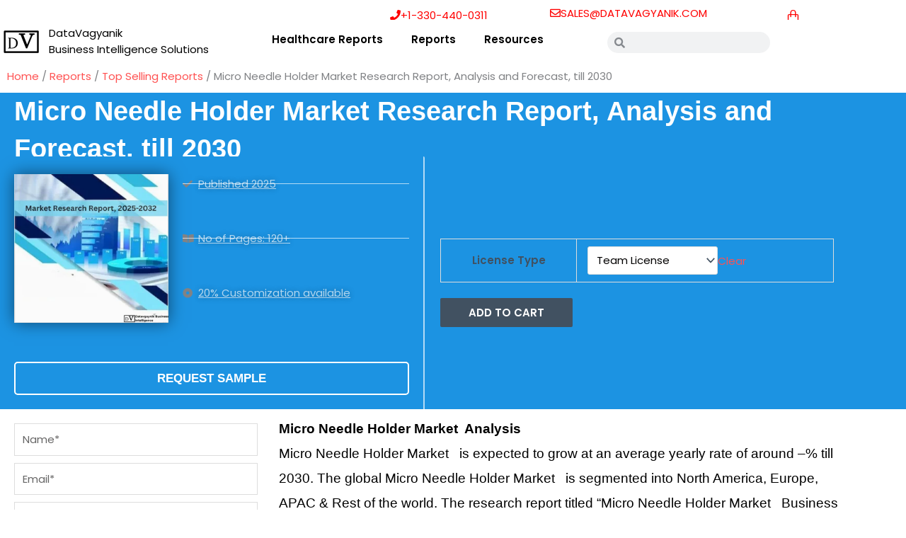

--- FILE ---
content_type: text/css
request_url: https://datavagyanik.com/wp-content/uploads/elementor/css/post-8976.css?ver=1768974223
body_size: 1285
content:
.elementor-8976 .elementor-element.elementor-element-6f713808:not(.elementor-motion-effects-element-type-background), .elementor-8976 .elementor-element.elementor-element-6f713808 > .elementor-motion-effects-container > .elementor-motion-effects-layer{background-color:#FFFFFF;}.elementor-8976 .elementor-element.elementor-element-6f713808 > .elementor-container{min-height:0px;}.elementor-8976 .elementor-element.elementor-element-6f713808{transition:background 0.3s, border 0.3s, border-radius 0.3s, box-shadow 0.3s;margin-top:0px;margin-bottom:0px;padding:0px 0px 0px 0px;}.elementor-8976 .elementor-element.elementor-element-6f713808 > .elementor-background-overlay{transition:background 0.3s, border-radius 0.3s, opacity 0.3s;}.elementor-8976 .elementor-element.elementor-element-4bc6345 > .elementor-widget-wrap > .elementor-widget:not(.elementor-widget__width-auto):not(.elementor-widget__width-initial):not(:last-child):not(.elementor-absolute){margin-block-end:20px;}.elementor-8976 .elementor-element.elementor-element-4bc6345 > .elementor-element-populated{margin:0px 0px -12px 0px;--e-column-margin-right:0px;--e-column-margin-left:0px;}.elementor-8976 .elementor-element.elementor-element-e751b35 .elementor-button{background-color:#FFFFFF;fill:#FF0000;color:#FF0000;padding:0px 0px 0px 0px;}.elementor-8976 .elementor-element.elementor-element-e751b35 .elementor-button:hover, .elementor-8976 .elementor-element.elementor-element-e751b35 .elementor-button:focus{background-color:#417B94;color:#FFFFFF;}.elementor-8976 .elementor-element.elementor-element-e751b35 > .elementor-widget-container{margin:0px 0px -5px 0px;padding:0px 0px 0px 0px;}.elementor-8976 .elementor-element.elementor-element-e751b35 .elementor-button-content-wrapper{flex-direction:row;}.elementor-8976 .elementor-element.elementor-element-e751b35 .elementor-button .elementor-button-content-wrapper{gap:0px;}.elementor-8976 .elementor-element.elementor-element-e751b35 .elementor-button:hover svg, .elementor-8976 .elementor-element.elementor-element-e751b35 .elementor-button:focus svg{fill:#FFFFFF;}.elementor-8976 .elementor-element.elementor-element-70dbb59 .elementor-button{background-color:#FFFFFF;fill:#FF0000;color:#FF0000;padding:0px 0px 0px 0px;}.elementor-8976 .elementor-element.elementor-element-70dbb59 .elementor-button:hover, .elementor-8976 .elementor-element.elementor-element-70dbb59 .elementor-button:focus{background-color:#417B94;color:#FFFFFF;}.elementor-8976 .elementor-element.elementor-element-70dbb59 > .elementor-widget-container{margin:0px 0px 0px 0px;padding:0px 0px 0px 0px;}.elementor-8976 .elementor-element.elementor-element-70dbb59 .elementor-button-content-wrapper{flex-direction:row;}.elementor-8976 .elementor-element.elementor-element-70dbb59 .elementor-button .elementor-button-content-wrapper{gap:0px;}.elementor-8976 .elementor-element.elementor-element-70dbb59 .elementor-button:hover svg, .elementor-8976 .elementor-element.elementor-element-70dbb59 .elementor-button:focus svg{fill:#FFFFFF;}.elementor-8976 .elementor-element.elementor-element-9efdf1f > .elementor-element-populated{margin:0px 0px 0px 0px;--e-column-margin-right:0px;--e-column-margin-left:0px;padding:0px 0px 0px 0px;}.elementor-8976 .elementor-element.elementor-element-3829e3d .elementor-menu-cart__close-button, .elementor-8976 .elementor-element.elementor-element-3829e3d .elementor-menu-cart__close-button-custom{margin-right:auto;}.elementor-8976 .elementor-element.elementor-element-3829e3d > .elementor-widget-container{margin:0px 0px -12px 0px;}.elementor-8976 .elementor-element.elementor-element-3829e3d{--main-alignment:center;--divider-style:solid;--subtotal-divider-style:solid;--elementor-remove-from-cart-button:none;--remove-from-cart-button:block;--toggle-button-icon-color:#FF0000;--toggle-button-border-width:0px;--toggle-button-border-radius:0px;--toggle-icon-size:23px;--cart-border-style:none;--cart-footer-layout:1fr 1fr;--products-max-height-sidecart:calc(100vh - 240px);--products-max-height-minicart:calc(100vh - 385px);}.elementor-8976 .elementor-element.elementor-element-3829e3d.elementor-menu-cart--cart-type-mini-cart .elementor-menu-cart__container{right:0;left:auto;transform:none;}.elementor-8976 .elementor-element.elementor-element-3829e3d .widget_shopping_cart_content{--subtotal-divider-left-width:0;--subtotal-divider-right-width:0;}.elementor-8976 .elementor-element.elementor-element-3c778dbf:not(.elementor-motion-effects-element-type-background), .elementor-8976 .elementor-element.elementor-element-3c778dbf > .elementor-motion-effects-container > .elementor-motion-effects-layer{background-color:#FFFFFF;}.elementor-8976 .elementor-element.elementor-element-3c778dbf > .elementor-container{min-height:0px;}.elementor-8976 .elementor-element.elementor-element-3c778dbf{transition:background 0.3s, border 0.3s, border-radius 0.3s, box-shadow 0.3s;margin-top:-9px;margin-bottom:0px;padding:0px 0px 0px 0px;}.elementor-8976 .elementor-element.elementor-element-3c778dbf > .elementor-background-overlay{transition:background 0.3s, border-radius 0.3s, opacity 0.3s;}.elementor-8976 .elementor-element.elementor-element-4ed94550 > .elementor-widget-container{margin:0px 0px 0px 0px;padding:5px 0px 0px 0px;}.elementor-8976 .elementor-element.elementor-element-4ed94550{text-align:start;}.elementor-8976 .elementor-element.elementor-element-0bf6af3 > .elementor-element-populated{margin:0px 0px 0px -8px;--e-column-margin-right:0px;--e-column-margin-left:-8px;}.elementor-8976 .elementor-element.elementor-element-73d18a3 > .elementor-widget-container{margin:3px 0px 0px 0px;padding:0px 0px 0px 0px;}.elementor-8976 .elementor-element.elementor-element-73d18a3 .elementor-heading-title{color:var( --e-global-color-53c7bc58 );}.elementor-8976 .elementor-element.elementor-element-296679c > .elementor-widget-container{margin:-14px 0px 0px 0px;padding:0px 0px 0px 0px;}.elementor-8976 .elementor-element.elementor-element-296679c .elementor-heading-title{color:var( --e-global-color-53c7bc58 );}.elementor-8976 .elementor-element.elementor-element-b820a0a > .elementor-widget-container{background-color:#FFFFFF;margin:8px 0px 0px 0px;}.elementor-8976 .elementor-element.elementor-element-b820a0a .elementor-search-form__container{min-height:30px;}.elementor-8976 .elementor-element.elementor-element-b820a0a .elementor-search-form__submit{min-width:30px;}body:not(.rtl) .elementor-8976 .elementor-element.elementor-element-b820a0a .elementor-search-form__icon{padding-left:calc(30px / 3);}body.rtl .elementor-8976 .elementor-element.elementor-element-b820a0a .elementor-search-form__icon{padding-right:calc(30px / 3);}.elementor-8976 .elementor-element.elementor-element-b820a0a .elementor-search-form__input, .elementor-8976 .elementor-element.elementor-element-b820a0a.elementor-search-form--button-type-text .elementor-search-form__submit{padding-left:calc(30px / 3);padding-right:calc(30px / 3);}.elementor-8976 .elementor-element.elementor-element-b820a0a:not(.elementor-search-form--skin-full_screen) .elementor-search-form__container{border-radius:46px;}.elementor-8976 .elementor-element.elementor-element-b820a0a.elementor-search-form--skin-full_screen input[type="search"].elementor-search-form__input{border-radius:46px;}.elementor-8976 .elementor-element.elementor-element-f66956c > .elementor-widget-container{box-shadow:0px 0px 0px 0px rgba(0,0,0,0.5);}.elementor-8976 .elementor-element.elementor-element-f66956c{--divider-style:solid;--subtotal-divider-style:solid;--elementor-remove-from-cart-button:none;--remove-from-cart-button:block;--toggle-button-icon-color:var( --e-global-color-1fb880a );--toggle-button-border-width:0px;--toggle-button-border-radius:0px;--cart-border-style:none;--cart-footer-layout:1fr 1fr;--products-max-height-sidecart:calc(100vh - 240px);--products-max-height-minicart:calc(100vh - 385px);}.elementor-8976 .elementor-element.elementor-element-f66956c .widget_shopping_cart_content{--subtotal-divider-left-width:0;--subtotal-divider-right-width:0;}.elementor-8976 .elementor-element.elementor-element-bb680ad .elementor-menu-toggle{margin-left:auto;background-color:#FFFFFF;}.elementor-8976 .elementor-element.elementor-element-bb680ad .elementor-nav-menu .elementor-item{font-weight:bold;}.elementor-8976 .elementor-element.elementor-element-bb680ad .elementor-nav-menu--main .elementor-item{color:#000000;fill:#000000;}.elementor-8976 .elementor-element.elementor-element-8e1fecc > .elementor-widget-container{background-color:#FFFFFF;margin:8px 0px 0px 0px;}.elementor-8976 .elementor-element.elementor-element-8e1fecc .elementor-search-form__container{min-height:30px;}.elementor-8976 .elementor-element.elementor-element-8e1fecc .elementor-search-form__submit{min-width:30px;}body:not(.rtl) .elementor-8976 .elementor-element.elementor-element-8e1fecc .elementor-search-form__icon{padding-left:calc(30px / 3);}body.rtl .elementor-8976 .elementor-element.elementor-element-8e1fecc .elementor-search-form__icon{padding-right:calc(30px / 3);}.elementor-8976 .elementor-element.elementor-element-8e1fecc .elementor-search-form__input, .elementor-8976 .elementor-element.elementor-element-8e1fecc.elementor-search-form--button-type-text .elementor-search-form__submit{padding-left:calc(30px / 3);padding-right:calc(30px / 3);}.elementor-8976 .elementor-element.elementor-element-8e1fecc:not(.elementor-search-form--skin-full_screen) .elementor-search-form__container{border-radius:46px;}.elementor-8976 .elementor-element.elementor-element-8e1fecc.elementor-search-form--skin-full_screen input[type="search"].elementor-search-form__input{border-radius:46px;}.elementor-theme-builder-content-area{height:400px;}.elementor-location-header:before, .elementor-location-footer:before{content:"";display:table;clear:both;}@media(min-width:768px){.elementor-8976 .elementor-element.elementor-element-4bc6345{width:42.117%;}.elementor-8976 .elementor-element.elementor-element-3ee71ff{width:19.102%;}.elementor-8976 .elementor-element.elementor-element-5b21969{width:25.517%;}.elementor-8976 .elementor-element.elementor-element-9efdf1f{width:13.217%;}.elementor-8976 .elementor-element.elementor-element-5f11fc14{width:6%;}.elementor-8976 .elementor-element.elementor-element-0bf6af3{width:23.908%;}.elementor-8976 .elementor-element.elementor-element-b01c727{width:21.635%;}.elementor-8976 .elementor-element.elementor-element-66290863{width:6.469%;}.elementor-8976 .elementor-element.elementor-element-7261c6d{width:41.201%;}.elementor-8976 .elementor-element.elementor-element-ebd1f59{width:20%;}}@media(max-width:1024px) and (min-width:768px){.elementor-8976 .elementor-element.elementor-element-5f11fc14{width:8%;}.elementor-8976 .elementor-element.elementor-element-0bf6af3{width:23%;}.elementor-8976 .elementor-element.elementor-element-b01c727{width:50%;}.elementor-8976 .elementor-element.elementor-element-66290863{width:19%;}.elementor-8976 .elementor-element.elementor-element-7261c6d{width:19%;}}@media(max-width:767px){.elementor-8976 .elementor-element.elementor-element-3c778dbf{padding:5px 0px 0px 0px;}.elementor-8976 .elementor-element.elementor-element-5f11fc14{width:20%;}.elementor-8976 .elementor-element.elementor-element-b01c727{width:50%;}.elementor-8976 .elementor-element.elementor-element-b820a0a > .elementor-widget-container{margin:0px 0px -13px 0px;}.elementor-8976 .elementor-element.elementor-element-66290863{width:20%;}.elementor-8976 .elementor-element.elementor-element-f66956c > .elementor-widget-container{margin:-7px 0px -10px -13px;}.elementor-8976 .elementor-element.elementor-element-f66956c{--main-alignment:left;--toggle-icon-size:19px;}.elementor-8976 .elementor-element.elementor-element-f66956c.elementor-menu-cart--cart-type-mini-cart .elementor-menu-cart__container{right:0;left:auto;transform:none;}.elementor-8976 .elementor-element.elementor-element-7261c6d{width:10%;}.elementor-8976 .elementor-element.elementor-element-bb680ad > .elementor-widget-container{margin:0px 0px -13px 0px;padding:0px 0px 0px 0px;}.elementor-8976 .elementor-element.elementor-element-ebd1f59{width:16.67%;}.elementor-8976 .elementor-element.elementor-element-8e1fecc > .elementor-widget-container{margin:0px 0px -13px 0px;}}

--- FILE ---
content_type: text/css
request_url: https://datavagyanik.com/wp-content/uploads/elementor/css/post-9863.css?ver=1768974230
body_size: 839
content:
.elementor-9863 .elementor-element.elementor-element-5c19e3ca{padding:30px 30px 30px 30px;}.elementor-9863 .elementor-element.elementor-element-79f4a6e5 > .elementor-widget-container{margin:-25px -25px -25px -25px;}.elementor-9863 .elementor-element.elementor-element-79f4a6e5{text-align:center;}.elementor-9863 .elementor-element.elementor-element-79f4a6e5 .elementor-heading-title{font-family:"Muli", Sans-serif;font-size:21px;font-weight:800;text-transform:capitalize;color:#000000;}.elementor-9863 .elementor-element.elementor-element-3d92c06a > .elementor-widget-container{margin:-6px -6px -6px -6px;}.elementor-9863 .elementor-element.elementor-element-3d92c06a{text-align:center;font-family:"Muli", Sans-serif;font-size:14px;}.elementor-9863 .elementor-element.elementor-element-1f9b6fe{--divider-border-style:solid;--divider-color:#0F25E6;--divider-border-width:2px;}.elementor-9863 .elementor-element.elementor-element-1f9b6fe > .elementor-widget-container{margin:-40px -40px -40px -40px;}.elementor-9863 .elementor-element.elementor-element-1f9b6fe .elementor-divider-separator{width:100%;}.elementor-9863 .elementor-element.elementor-element-1f9b6fe .elementor-divider{padding-block-start:15px;padding-block-end:15px;}.elementor-9863 .elementor-element.elementor-element-667a1fd7 > .elementor-widget-container{margin:-28px 0px 30px 0px;}.elementor-9863 .elementor-element.elementor-element-667a1fd7 .elementor-field-group{padding-right:calc( 10px/2 );padding-left:calc( 10px/2 );margin-bottom:10px;}.elementor-9863 .elementor-element.elementor-element-667a1fd7 .elementor-form-fields-wrapper{margin-left:calc( -10px/2 );margin-right:calc( -10px/2 );margin-bottom:-10px;}.elementor-9863 .elementor-element.elementor-element-667a1fd7 .elementor-field-group.recaptcha_v3-bottomleft, .elementor-9863 .elementor-element.elementor-element-667a1fd7 .elementor-field-group.recaptcha_v3-bottomright{margin-bottom:0;}body.rtl .elementor-9863 .elementor-element.elementor-element-667a1fd7 .elementor-labels-inline .elementor-field-group > label{padding-left:0px;}body:not(.rtl) .elementor-9863 .elementor-element.elementor-element-667a1fd7 .elementor-labels-inline .elementor-field-group > label{padding-right:0px;}body .elementor-9863 .elementor-element.elementor-element-667a1fd7 .elementor-labels-above .elementor-field-group > label{padding-bottom:0px;}.elementor-9863 .elementor-element.elementor-element-667a1fd7 .elementor-field-type-html{padding-bottom:0px;}.elementor-9863 .elementor-element.elementor-element-667a1fd7 .elementor-field-group .elementor-field, .elementor-9863 .elementor-element.elementor-element-667a1fd7 .elementor-field-subgroup label{font-size:13px;}.elementor-9863 .elementor-element.elementor-element-667a1fd7 .elementor-field-group .elementor-field:not(.elementor-select-wrapper){background-color:#efefef;border-color:rgba(0,0,0,0);border-radius:0px 0px 0px 0px;}.elementor-9863 .elementor-element.elementor-element-667a1fd7 .elementor-field-group .elementor-select-wrapper select{background-color:#efefef;border-color:rgba(0,0,0,0);border-radius:0px 0px 0px 0px;}.elementor-9863 .elementor-element.elementor-element-667a1fd7 .elementor-field-group .elementor-select-wrapper::before{color:rgba(0,0,0,0);}.elementor-9863 .elementor-element.elementor-element-667a1fd7 .elementor-button{font-family:"Muli", Sans-serif;font-weight:700;border-radius:0px 0px 0px 0px;}.elementor-9863 .elementor-element.elementor-element-667a1fd7 .e-form__buttons__wrapper__button-next{background-color:#1133f7;color:#ffffff;}.elementor-9863 .elementor-element.elementor-element-667a1fd7 .elementor-button[type="submit"]{background-color:#1133f7;color:#ffffff;}.elementor-9863 .elementor-element.elementor-element-667a1fd7 .elementor-button[type="submit"] svg *{fill:#ffffff;}.elementor-9863 .elementor-element.elementor-element-667a1fd7 .e-form__buttons__wrapper__button-previous{color:#ffffff;}.elementor-9863 .elementor-element.elementor-element-667a1fd7 .e-form__buttons__wrapper__button-next:hover{background-color:#000000;color:#ffffff;}.elementor-9863 .elementor-element.elementor-element-667a1fd7 .elementor-button[type="submit"]:hover{background-color:#000000;color:#ffffff;}.elementor-9863 .elementor-element.elementor-element-667a1fd7 .elementor-button[type="submit"]:hover svg *{fill:#ffffff;}.elementor-9863 .elementor-element.elementor-element-667a1fd7 .e-form__buttons__wrapper__button-previous:hover{color:#ffffff;}.elementor-9863 .elementor-element.elementor-element-667a1fd7{--e-form-steps-indicators-spacing:20px;--e-form-steps-indicator-padding:30px;--e-form-steps-indicator-inactive-secondary-color:#ffffff;--e-form-steps-indicator-active-secondary-color:#ffffff;--e-form-steps-indicator-completed-secondary-color:#ffffff;--e-form-steps-divider-width:1px;--e-form-steps-divider-gap:10px;}.elementor-9863 .elementor-element.elementor-element-4abc09e9 .elementor-icon-list-items:not(.elementor-inline-items) .elementor-icon-list-item:not(:last-child){padding-block-end:calc(10px/2);}.elementor-9863 .elementor-element.elementor-element-4abc09e9 .elementor-icon-list-items:not(.elementor-inline-items) .elementor-icon-list-item:not(:first-child){margin-block-start:calc(10px/2);}.elementor-9863 .elementor-element.elementor-element-4abc09e9 .elementor-icon-list-items.elementor-inline-items .elementor-icon-list-item{margin-inline:calc(10px/2);}.elementor-9863 .elementor-element.elementor-element-4abc09e9 .elementor-icon-list-items.elementor-inline-items{margin-inline:calc(-10px/2);}.elementor-9863 .elementor-element.elementor-element-4abc09e9 .elementor-icon-list-items.elementor-inline-items .elementor-icon-list-item:after{inset-inline-end:calc(-10px/2);}.elementor-9863 .elementor-element.elementor-element-4abc09e9 .elementor-icon-list-icon i{color:#afafaf;transition:color 0.3s;}.elementor-9863 .elementor-element.elementor-element-4abc09e9 .elementor-icon-list-icon svg{fill:#afafaf;transition:fill 0.3s;}.elementor-9863 .elementor-element.elementor-element-4abc09e9{--e-icon-list-icon-size:14px;--icon-vertical-offset:0px;}.elementor-9863 .elementor-element.elementor-element-4abc09e9 .elementor-icon-list-icon{padding-inline-end:11px;}.elementor-9863 .elementor-element.elementor-element-4abc09e9 .elementor-icon-list-item > .elementor-icon-list-text, .elementor-9863 .elementor-element.elementor-element-4abc09e9 .elementor-icon-list-item > a{font-family:"Muli", Sans-serif;font-size:13px;}.elementor-9863 .elementor-element.elementor-element-4abc09e9 .elementor-icon-list-text{transition:color 0.3s;}.elementor-9863 .elementor-element.elementor-element-7911e04d .elementor-heading-title{font-family:"Muli", Sans-serif;font-size:21px;font-weight:800;text-transform:capitalize;color:#000000;}#elementor-popup-modal-9863{background-color:rgba(0,0,0,.8);justify-content:center;align-items:center;pointer-events:all;}#elementor-popup-modal-9863 .dialog-message{width:640px;height:auto;}#elementor-popup-modal-9863 .dialog-close-button{display:flex;}#elementor-popup-modal-9863 .dialog-widget-content{box-shadow:2px 8px 23px 3px rgba(0,0,0,0.2);}